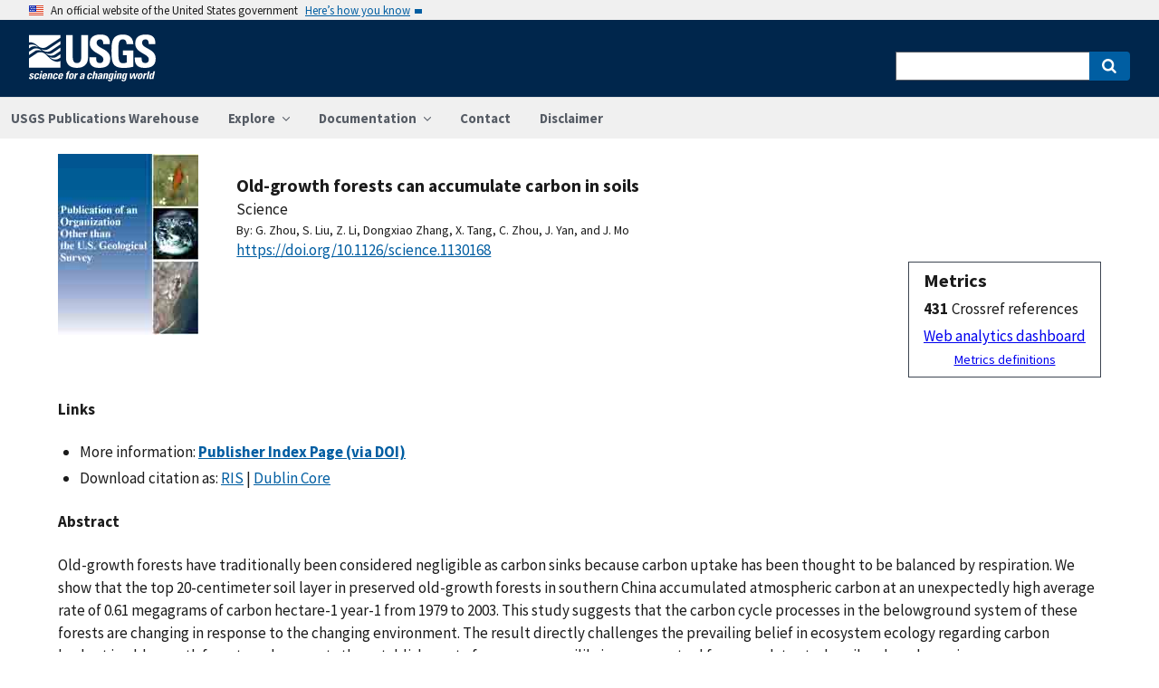

--- FILE ---
content_type: text/html; charset=utf-8
request_url: https://pubs.usgs.gov/publication/70028906
body_size: 42249
content:


<!DOCTYPE html>
<html xmlns:mml="https://www.w3.org/1998/Math/MathML" xmlns:xlink="https://www.w3.org/1999/xlink" xmlns:ali="https://www.niso.org/schemas/ali/1.0/" xmlns:xi="https://www.w3.org/2001/XInclude" xmlns:xsi="https://www.w3.org/2001/XMLSchema-instance" lang="en">
    <head lang="en">
        <meta charset="UTF-8">
        <meta name="viewport" content="width=device-width, initial-scale=1">

        <!-- Start SAS Google Tag Manager --> 
        <script>(function(w,d,s,l,i){w[l]=w[l]||[];w[l].push({'gtm.start': new Date().getTime(),event:'gtm.js'});var f=d.getElementsByTagName(s)[0], j=d.createElement(s),dl=l!='dataLayer'?'&l='+l:'';j.async=true;j.src='https://www.googletagmanager.com/gtm.js?id='+i+dl;f.parentNode.insertBefore(j,f); })(window,document,'script','dataLayer','GTM-TVTCHDP');</script>
        <!-- End SAS Google Tag Manager -->
    
        <!-- START USGS DAP Google Tag Manager -->
        <!-- USE REQUIRED script for all public applications
        IMPORTANT: REMOVE this script for any logged in pages and/or internal applications  -->
        <script>(function(w,d,s,l,i){w[l]=w[l]||[];w[l].push({'gtm.start':
        new Date().getTime(),event:'gtm.js'});var f=d.getElementsByTagName(s)[0],
        j=d.createElement(s),dl=l!='dataLayer'?'&l='+l:'';j.async=true;j.src=
        'https://www.googletagmanager.com/gtm.js?id='+i+dl;f.parentNode.insertBefore(j,f);
        })(window,document,'script','dataLayer','GTM-TKQR8KP');</script>
        <!-- END USGS DAP Google Tag Manager --> 

        
    <meta http-equiv="X-UA-Compatible" content="IE=edge">
    <meta name="title" content="USGS Publications Warehouse">
    <meta name="keywords" content>
    <meta name="format-detection" content="telephone=no">
    
    <title>Old-growth forests can accumulate carbon in soils</title>
    <meta NAME="title" content="Old-growth forests can accumulate carbon in soils" />
    <meta name="description" content="Old-growth forests have traditionally been considered negligible as carbon sinks because carbon uptake has been thought to be balanced by respiration. We show that the top 20-centimeter soil layer in preserved old-growth forests in southern China accumulated atmospheric carbon at an unexpectedly high average rate of 0.61 megagrams of carbon hectare-1 year-1 from 1979 to 2003. This study suggests that the carbon cycle processes in the belowground system of these forests are changing in response to the changing environment. The result directly challenges the prevailing belief in ecosystem ecology regarding carbon budget in old-growth forests and supports the establishment of a new, nonequilibrium conceptual framework to study soil carbon dynamics...." />
    <META NAME="abstract" CONTENT="Old-growth forests have traditionally been considered negligible as carbon sinks because carbon uptake has been thought to be balanced by respiration. We show that the top 20-centimeter soil layer in preserved old-growth forests in southern China accumulated atmospheric carbon at an unexpectedly high average rate of 0.61 megagrams of carbon hectare-1 year-1 from 1979 to 2003. This study suggests that the carbon cycle processes in the belowground system of these forests are changing in response to the changing environment. The result directly challenges the prevailing belief in ecosystem ecology regarding carbon budget in old-growth forests and supports the establishment of a new, nonequilibrium conceptual framework to study soil carbon dynamics." />
    <meta NAME="author" content="G. Zhou"/><meta NAME="author" content="S. Liu"/><meta NAME="author" content="Z. Li"/><meta NAME="author" content="Dongxiao Zhang"/><meta NAME="author" content="X. Tang"/><meta NAME="author" content="C. Zhou"/><meta NAME="author" content="J. Yan"/><meta NAME="author" content="J. Mo"/>
    <meta name = "revised" content="2017-04-11T15:56:00"/>
    <meta name = "created" content="2006-01-01T00:00:00"/>
    <meta name = "date" content="2006"/>
  <!-- meta tags for google scholar indexing and zotero/mendeley parsing -->
    <meta name="citation_title" content="Old-growth forests can accumulate carbon in soils" />
    <meta name="citation_publication_date" content="2006" />
    <meta name="citation_date" content="2006" />
    <meta name="citation_online_date" content="2006-01-01T00:00:00" />
    <meta NAME="citation_author" content="G. Zhou"/><meta NAME="citation_author" content="S. Liu"/><meta NAME="citation_author" content="Z. Li"/><meta NAME="citation_author" content="Dongxiao Zhang"/><meta NAME="citation_author" content="X. Tang"/><meta NAME="citation_author" content="C. Zhou"/><meta NAME="citation_author" content="J. Yan"/><meta NAME="citation_author" content="J. Mo"/>
    
    
    
    <meta name="citation_journal_title" content="Science" />
    <meta name="citation_volume" content="314" />
    <meta name="citation_issue" content="5804" />
    <meta name="citation_issn" content="" />
    
    <meta name="citation_firstpage" content="1417" />
    <meta name="citation_lastpage" content="1417" />
    
        
        
        
    
    <meta name="citation_doi" content="10.1126/science.1130168" />
    

    
        
    
        

       <link rel="stylesheet" href="https://pubs.usgs.gov/static/vendor/academicons/css/academicons.css ">
    
    
    
        



<script>
window.MathJax = {
  tex: {
    inlineMath: [ ['^','^'], ["\\(","\\)"] ],
    displayMath: [ ['$$','$$'], ["\\[","\\]"] ],
    processEscapes: true
  },
  options: {
    ignoreHtmlClass: 'tex2jax_ignore',
    processHtmlClass: 'tex2jax_process',
    menuOptions: {
      settings: {
        zoom: 'Click',
        zscale: '200%'
      }
    },
    enableAssistiveMml: true,
    enableEnrichment: true,
    sre: {
      speech: 'deep',         // or 'shallow', or 'deep'
      domain: 'mathspeak',    // speech rules domain
      style: 'default',       // speech rules style
      locale: 'en'            // the language to use (en, fr, es, de, it)
    },
    enrichError: (doc, math, err) => doc.enrichError(doc, math, err),  // function to call if enrichment fails
    enableExplorer: true,
    a11y: {
      infoType: true,                   // show semantic type on mouse hovering
      infoRole: true,                   // show semantic role on mouse hovering
      infoPrefix: true,                 // show speech prefixes on mouse hovering
    }
  }
};
</script>


<script id="MathJax-script" async
src="https://pubs.usgs.gov/static/vendor/MathJax/es5/tex-mml-svg.js"></script>
    




        <title>USGS Publications Warehouse</title>

        
        
    
        

       <link rel="stylesheet" href="https://pubs.usgs.gov/static/vendor/academicons/css/academicons.css ">
    

        <!--[if gt IE 8]><!-->
        <script src="https://pubs.usgs.gov/static/vendor/polyfill.js"></script>
        <script>
            if (!String.prototype.startsWith) {
                String.prototype.startsWith = function(search, pos) {
                    return this.substr(!pos || pos < 0 ? 0 : +pos, search.length) === search;
                };
            }
        </script>
        <!--<![endif]-->
        <script src="https://pubs.usgs.gov/static/vendor/system.js"></script>
        <script>
        SystemJS.import('https://pubs.usgs.gov/static/scripts/common.js');
    </script>

        
    <link rel="stylesheet" href="https://pubs.usgs.gov/static/pubs_base.e1903ae3.css" type="text/css" />
    <link rel="shortcut icon" href="https://pubs.usgs.gov/static/images/pubswh/favicon.72b5542e.ico"/>
    <link rel="search" type="application/opensearchdescription+xml" href="/opensearch.xml" title="USGS Pubs"/>
    <link rel="unapi-server" type="application/xml" title="unAPI" href="/unapi" />
    <link rel="alternate" type="application/rss+xml" title="USGS Publications Warehouse RSS Feed" href="https://pubs.usgs.gov/pubs-services/publication/rss"/>
    <script>
        var CONFIG = {
            lookupUrl: 'https://pubs.usgs.gov/pubs-services/lookup/',
            requestArgs: JSON.parse('{}') <!-- set to True if only one value per key is desired -->
        }
    </script>

    </head>
    <body>
        <!-- Start SAS Google Tag Manager (noscript) --> 
            <noscript><iframe src="https://www.googletagmanager.com/ns.html?id=GTM-TVTCHDP" height="0" width="0" style="display:none;visibility:hidden"></iframe></noscript>
        <!-- End SAS Google Tag Manager (noscript) -->
    
        
        
    <a class="usa-skipnav" href="#main-content">Skip to main content</a>

    <section class="usa-banner maxw-full" aria-label="Official government website">
        <div class="usa-accordion">
            <header class="usa-banner__header">
                <div class="usa-banner__inner content-container">
                    <div class="grid-col-auto">
                        <img class="usa-banner__header-flag" src="https://pubs.usgs.gov/static/img/us_flag_small.be327dc2.png" alt="U.S. flag">
                    </div>
                    <div class="grid-col-fill tablet:grid-col-auto">
                        <p class="usa-banner__header-text">An official website of the United States government</p>
                        <p class="usa-banner__header-action" aria-hidden="true">Here’s how you know</p>
                    </div>
                    <button class="usa-accordion__button usa-banner__button"
                            aria-expanded="false" aria-controls="gov-banner">
                        <span class="usa-banner__button-text">Here’s how you know</span>
                    </button>
                </div>
            </header>
            <div class="usa-banner__content usa-accordion__content" id="gov-banner">
                <div class="grid-row grid-gap-lg">
                    <div class="usa-banner__guidance tablet:grid-col-6">
                        <img class="usa-banner__icon usa-media-block__img" src="https://pubs.usgs.gov/static/img/icon-dot-gov.42b4ac46.svg"
                             alt="Dot gov">
                        <div class="usa-media-block__body">
                            <p>
                                <strong>Official websites use .gov</strong>
                                <br/>
                                A <strong>.gov</strong> website belongs to an official government organization in the
                                United States.
                            </p>
                        </div>
                    </div>
                    <div class="usa-banner__guidance tablet:grid-col-6">
                        <img class="usa-banner__icon usa-media-block__img" src="https://pubs.usgs.gov/static/img/icon-https.73abd866.svg"
                             alt="Https">
                        <div class="usa-media-block__body">
                            <p>
                                <strong>Secure .gov websites use HTTPS</strong>
                                <br/>
                                A <strong>lock</strong> (
                                <span class="icon-lock">
                                    <svg xmlns="https://www.w3.org/2000/svg" width="52" height="64" viewBox="0 0 52 64" class="usa-banner__lock-image" role="img" aria-labelledby="banner-lock-title banner-lock-description"><title id="banner-lock-title">Lock</title><desc id="banner-lock-description">A locked padlock</desc><path fill="#000000" fill-rule="evenodd" d="M26 0c10.493 0 19 8.507 19 19v9h3a4 4 0 0 1 4 4v28a4 4 0 0 1-4 4H4a4 4 0 0 1-4-4V32a4 4 0 0 1 4-4h3v-9C7 8.507 15.507 0 26 0zm0 8c-5.979 0-10.843 4.77-10.996 10.712L15 19v9h22v-9c0-6.075-4.925-11-11-11z"/></svg>
                                </span>
                                ) or <strong>https://</strong> means you’ve safely connected to the .gov website. Share sensitive information only on official, secure websites.
                            </p>
                        </div>
                    </div>
                </div>
            </div>
        </div>
    </section>
    <div class="usa-overlay"></div>

    <header class="usa-header usa-header--extended usgs-header site-header" role="banner">
        <div class="usgs-header-container">
            <div class="usa-navbar">
                <div class="usa-logo" id="extended-logo">
                    <a href="https://www.usgs.gov" accesskey="1" title="Home" aria-label="Home">
                        <img alt="USGS Home" src="https://pubs.usgs.gov/static/img/USGS_logo.356d51b9.svg"></img>
                    </a>
                    
                </div>
                <button class="usa-menu-btn">Menu</button>
            </div>
        </div>

        
            <nav role="navigation" class="usa-nav">
                <div>
                    <button class="usa-nav__close"><img src="https://pubs.usgs.gov/static/img/close.fe3f13f6.svg" alt="close"></button>
                    <ul class="usa-nav__primary usa-accordion">
                        <li class="usa-nav__primary-item">
                            <a class="usa-nav__link" href="/">USGS Publications Warehouse</a>
                        </li>
                        <li class="usa-nav__primary-item">
                            <button class="usa-accordion__button usa-nav__link"
                                    aria-expanded="false"
                                    aria-controls="explore-section">
                                <span>Explore</span>
                            </button>
                            <ul id="explore-section" class="usa-nav__submenu">
                                <li class="usa-nav__submenu-item">
                                 <a href="/newpubs">Explore recent publications by USGS authors</a>
                                </li>
                                <li class="usa-nav__submenu-item">
                                    <a href="/browse/">
                                        Browse all of Pubs Warehouse by publication type and year
                                    </a>
                                </li>
                           </ul>
                        </li>
                        <li class="usa-nav__primary-item">
                            <button class="usa-accordion__button usa-nav__link"
                                    aria-expanded="false"
                                    aria-controls="documentation-section">
                                <span>Documentation</span>
                            </button>
                            <ul id="documentation-section" class="usa-nav__submenu">
                                <li class="usa-nav__submenu-item">
                                    <a href="/documentation/about">About</a>
                                </li>
                                <li class="usa-nav__submenu-item">
                                    <a href="/documentation/faq">FAQs</a>
                                </li>
                                <li class="usa-nav__submenu-item">
                                  <a href="/documentation/web_service_documentation">Web service documentation</a>
                                </li>
                                <li class="usa-nav__submenu-item">
                                  <a href="/documentation/other_resources">Other resources</a>
                                </li>
                                <li class="usa-nav__submenu-item">
                                    <a href="/documentation/usgs_series">
                                        Descriptions of US Geological Survey Report Series
                                    </a>
                                </li>
                            </ul>
                        </li>
                        <li class="usa-nav__primary-item">
                            <a class="usa-nav__link" href="/contact">Contact</a>
                        </li>
                        <li class="usa-nav__primary-item">
                            <a class="usa-nav__link" href="https://www.usgs.gov/information-policies-and-instructions/liability#future-ips">Disclaimer</a>
                        </li>
                        
                    </ul>
                    <div class="usa-nav__secondary">
                        <form class="usa-search usa-search--small" action="/search" method="get">
                            <div role="search">
                                <label class="usa-sr-only" for="extended-search-field-small">Search</label>
                                <input class="usa-input" id="extended-search-field-small" type="search" name="q">
                                <button class="usa-button" type="submit">
                                    <span class="usa-sr-only">Search</span>
                                </button>
                            </div>
                        <input type="hidden" name="__ncforminfo" value="a8pGCT74OSAwwC4jg8P9TDeDr_YYRMIkWbVQcFrymtRUQlVvwb8lVxWAa0DsK8MKNN3v1wzxemVzZ843Z8Ueggl_3qfruxm4"/></form>
                    </div>
                </div>
            </nav>
        
    </header>



        <main id="main-content">
            
    

    <div class="usa-prose">
        
    <main role ="main" id="publication-container" >
        <!-- <script type="text/javascript">console.log('PUBSWH-369');</script> -->
        <article itemscope itemtype="https://schema.org/ScholarlyArticle">
            
                <abbr class="unapi-id" title="https://pubs.usgs.gov/publication/70028906">
                    <!-- avoid empty --></abbr>
            

            

            <div class="publication-header-container">
                <div class="pubs-thumbnail">
                    
                        <a class="usa-link"
                           title="Go to Publisher Index Page (via DOI) for more information"
                           href="https://doi.org/10.1126/science.1130168">
                
                
                    <img id="thumbnail"
                         src="/imgsizer/_?f=PNG&amp;u=https%3A%2F%2Fpubs.usgs.gov%2Fthumbnails%2Foutside_thumb.jpg&amp;w=200&amp;s=b&#39;-UwlSoO6uTLlOIGHeaWA9bd7s68&#39;"
                         alt="thumbnail"/>
                
            </a>
                    
                </div>
                <div class="publication-header-info-container">
                    
                    <div class="publication-header-titles">
                        <h3 class="publication-title" itemprop="name" style="margin-block-end: unset;">Old-growth forests can accumulate carbon in soils</h3>

                        
                            <div class="series-title" style="margin-block-end: unset;">Science
                                </div>
                        

                        

                        

                        
                    </div>

                    
                    

                    <section id="contributors"><div>
                                <span class="list-title">By: </span><span class="contributor" itemprop="author"
                              itemtype="https://schema.org/Person">G. Zhou</span>,&nbsp;<span class="contributor" itemprop="author"
                              itemtype="https://schema.org/Person">S. Liu</span>,&nbsp;<span class="contributor" itemprop="author"
                              itemtype="https://schema.org/Person">Z. Li</span>,&nbsp;<span class="contributor" itemprop="author"
                              itemtype="https://schema.org/Person">Dongxiao Zhang</span>,&nbsp;<span class="contributor" itemprop="author"
                              itemtype="https://schema.org/Person">X. Tang</span>,&nbsp;<span class="contributor" itemprop="author"
                              itemtype="https://schema.org/Person">C. Zhou</span>,&nbsp;<span class="contributor" itemprop="author"
                              itemtype="https://schema.org/Person">J. Yan</span>,&nbsp;and&nbsp;<span class="contributor" itemprop="author"
                              itemtype="https://schema.org/Person">J. Mo</span>
                            </div>
                        </section>
                    <section>
                        
                        <div class="doi-container"><a itemprop="sameAs"
                                                      class="usa-link"
                                                      href="https://doi.org/10.1126/science.1130168"
                                                      onclick="GA.trackGAEvent('Downloads', 'DOI', 'https://dx.doi.org/10.1126/science.1130168')">
                            https://doi.org/10.1126/science.1130168</a>
                        </div>
                        
                        <!-- <div id="doi-twitter-container">

                            <a href="https://twitter.com/share"
                               class="twitter-share-button"
                               data-text="USGS Pub"
                               data-via="USGS_Pubs"
                               data-dnt="true">Tweet</a>
                            <script>!function(d, s, id) {
                                var js, fjs = d.getElementsByTagName(s)[0],
                                    p = /^https:/.test(d.location) ? 'http' : 'https';
                                if (!d.getElementById(id)) {
                                    js = d.createElement(s);
                                    js.id = id;
                                    js.src = p + '://platform.twitter.com/widgets.js';
                                    fjs.parentNode.insertBefore(js, fjs);
                                }
                            }(document, 'script', 'twitter-wjs');</script>
                        </div> -->
                        <div id="metrics" class="pub-metrics">
                            <p style="font-weight: bold;font-size: larger;margin-top: 0.25em;margin-bottom: 0.125em;">Metrics</p>
                            
                                
                                    <div id="altmetric" style="float:unset;margin-top:0.125em;">    
                                        <script type='text/javascript' src='https://d1bxh8uas1mnw7.cloudfront.net/assets/embed.js'></script>
                                        <div class='altmetric-embed' data-badge-type='1' data-doi="10.1126/science.1130168"></div>
                                    </div>
                                
                            
                            
                                <div id="crossref" >
                                    
                                        
                                            
                                                <div style="display: flex"><div style="font-weight: bold;padding-right: 0.25em;">431</div>Crossref references</div>
                                            
                                        
                                    
                                </div>
                            
                            <a href="/metrics/publication/70028906/" style="padding-top: 0.25em;">Web analytics dashboard</a>
                            <a href="/documentation/faq#WhatMetricsAreAvailableForPublicationsInThePublicationsWarehouse" style="font-size:smaller;padding-top: 0.25em;display:flex;justify-content: center;">Metrics definitions</a>
                        </div>

                    </section>
                </div>
            </div>
            
            
            <script type="application/javascript">

                // returns true if the element or one of its parents has the class classname
                function hasSomeParentTheClass(element, classname) {
                    if (element.className.split(' ').indexOf(classname)>=0) return true;
                    return element.parentElement && hasSomeParentTheClass(element.parentElement, classname);
                }

                const p = new Promise((resolve, reject) => {
                    window.addEventListener('load', (event) => {

                        document.addEventListener("pubswh-page-loaded", (event) => {
                            console.log('Event "pubswh-page-loaded" received: ', event.detail);
                    
                        });

                        let postLoadActionSummary = [];

                        // section-508 compliance
                        var mjx_assistive_mml = document.getElementsByTagName("mjx-assistive-mml");
                        for (var i = 0; i < mjx_assistive_mml.length; i++){
                            mjx_assistive_mml[i].role = "math";
                            mjx_assistive_mml[i].aria_label = "";
                            
                            postLoadActionSummary.push("Completed 508 operation [role=math, aria_label=''] on [mjx_assistive_mml] element ");
                        }

                        // section-508 compliance
                        var mjx_container = document.getElementsByTagName("mjx-container");
                        for (var i = 0; i < mjx_container.length; i++){
                            mjx_container[i].role = "math";
                            mjx_container[i].aria_label = "";
                            
                            postLoadActionSummary.push("Completed 508 operation [role=math, aria_label=''] on [mjx_container] element: ");
                        }

                        //section 508 compliance -- hide cells without 'headers' attribute. 
                        var y = Array.from(document.getElementsByTagName("td")).filter(e => e.headers == "")
                        for (var i = 0; i < y.length; i++){

                            y[i]['aria-hidden'] = "true";
                            postLoadActionSummary.push("assigned headers attribute: " + y[i].headers);
                        }

                        // sticky headers on tables
                        // For each table on the page,...
                        //      - Create Fixed Header
                        //      - Top and bottom scroll
                        var table_panels = document.getElementsByClassName("table-wrap");
                        for (var i = 0; i < table_panels.length; i++)
                        {
                            // tables to skip 
                            var x = hasSomeParentTheClass(table_panels[i], 'conversion-factors');
                            if (!x){
                                // assuming the first child element of the table is the anchor with id.
                                var id = table_panels[i].firstChild.id;
                                try
                                {
                                    var table_scroll_container = table_panels[i].querySelector('.table-scroll-container');

                                    // this should filter out tables used for formatting
                                    var table_pdf = table_panels[i].querySelector('.table-pdf');
                                    if (table_pdf != null)
                                    {
                                        var original_thead = table_scroll_container.getElementsByClassName('table-pdf')[0].getElementsByTagName('thead')[0];
                                        // filter out tables without thead
                                        if (original_thead != null)
                                        {
                                            // if width of table is less than the width of the container, expand 
                                            if (table_pdf.offsetWidth < table_scroll_container.offsetWidth){
                                                table_pdf.width = table_scroll_container.offsetWidth;
                                            }

                                            // container for cloned header which will stick to the top
                                            var fixed_header_wrapper = table_panels[i].querySelector('.fixed-header-wrapper');
                                            var fixed_header_div = fixed_header_wrapper.querySelector('.fixed-header');
                                            
                                            // create cloned header
                                            var table_cloned = table_pdf.cloneNode(true);
                                            table_cloned.removeChild(table_cloned.getElementsByTagName('tbody')[0]);
                                            table_cloned.style['margin-bottom'] = '0rem';

                                            // attach cloned header to container
                                            fixed_header_div.appendChild(table_cloned);
                                            // set width of container to width of table (will match scrollbars)
                                            fixed_header_div.style.width = table_pdf.offsetWidth + 'px';

                                            // hide original header
                                            original_thead.style['visibility'] = 'collapse';

                                            // set original header aria-hidden
                                            original_thead.ariaHidden = true;

                                            // go through the th's in the new fixed header, modify their ID to enforce uniqueness, and set aria-hidden to prevent further problems.
                                            Array.from(table_cloned.getElementsByTagName('th')).forEach((el) => {
                                                el.id = el.id + "_COLLAPSED";
                                                el.ariaHidden = true;
                                                //console.log("Modified ID of " + el.id.toString());
                                            });

                                            // set width of cloned header to match width of table
                                            table_cloned.style.width = 'inherit';

                                            // prevents vertical scrollbar from appearing when header is collapsed
                                            table_scroll_container.style['overflow-y'] = 'hidden';

                                            original_thead.style.display = 'none;';

                                            // set event listeners to synchronize scrolling from top and bottom
                                            if (fixed_header_wrapper != null && table_scroll_container != null){
                                                // sync top scroll bar to bottom
                                                fixed_header_wrapper.onscroll = function(e) {
                                                    e.target.parentElement.querySelector('.table-scroll-container').scrollLeft = e.target.scrollLeft;
                                                };
                                                // sync bottom scroll bar to top
                                                table_scroll_container.onscroll = function(e) {
                                                    e.target.parentElement.querySelector('.fixed-header-wrapper').scrollLeft = e.target.scrollLeft;
                                                };
                                            }
                                            
                                            postLoadActionSummary.push("Completed Fixed Header operation");

                                        }
                                    }
                                }catch(error){
                                    console.log("problem with table id: " + id);
                                    console.log(error);
                                    reject(error);
                                }
                            }
                        }
                        
                        var event = new CustomEvent("pubswh-page-loaded", 
                        { 
                            
                            "detail": {
                                "message": "post-load actions completed.",
                                "summary": postLoadActionSummary
                                 }
                        });
                        resolve(event);
                        
                        
                    });
                }).then((event) => {
                    document.dispatchEvent(event);
                })
                .catch((error) => {
                    console.error(error.message); 
                })
                .finally(() => {
                    
                });

            </script>

            <section>
                
            </section>


            <section id="disclaimer">
                
            </section>

            
            <section id="suggested">

                
                

                
                

                
                
                <h4>Links</h4>
                <ul class="usa-list">
                        <li style="max-width: 100%;">More information: <a class="usa-link Index_Page" href="https://doi.org/10.1126/science.1130168" target="_blank"
                       onclick="GA.trackGAEvent('Downloads', 'Index Page', 'https://doi.org/10.1126/science.1130168')"
                       title=" Index Page">
                        <strong>Publisher Index Page (via DOI)</strong></a></li>
                    
                    
                    


                    
                    
                        
                        
                        
                    
                        
                        
                        
                    
                        
                        
                        
                    
                    
                    
                    

                    
                    
                    
                        
                        

                        
                        
                            
                            
                        

                        
                        
                            
                            
                            
                        

                        
                        
                            
                            
                        
                    
                    
                    
                
                    
                    
                    
                    
                    <li>Download citation as: <a class="usa-link RIS"
                            href="/publication/70028906?mimetype=ris">RIS</a>
                        |
                        <a class="usa-link DUBLIN_CORE" href="/publication/70028906?mimetype=dublincore">Dublin
                            Core</a></li>
                </ul>
            </section>
            
                
                    <section itemprop="description" id="abstract">
                        <h4 id="abstract_head">Abstract</h4>
                        <div>
                            <div class="abstract-contents">
                                
                                <div id="content-block-markup" data-highwire-cite-ref-tooltip-instance="highwire_reflinks_tooltip" data-highwire-glossary-tooltip-instance="highwire_reflinks_tooltip"><div class="article abstract-view "><div id="abstract-1" class="section abstract"><p id="p-1">Old-growth forests have traditionally been considered negligible as carbon sinks because carbon uptake has been thought to be balanced by respiration. We show that the top 20-centimeter soil layer in preserved old-growth forests in southern China accumulated atmospheric carbon at an unexpectedly high average rate of 0.61 megagrams of carbon hectare-1 year-1 from 1979 to 2003. This study suggests that the carbon cycle processes in the belowground system of these forests are changing in response to the changing environment. The result directly challenges the prevailing belief in ecosystem ecology regarding carbon budget in old-growth forests and supports the establishment of a new, nonequilibrium conceptual framework to study soil carbon dynamics.</p></div></div></div>
                            </div>
                        </div>
                    </section>
                
                
                    
                
            
            
            
            

            <section id="details">
                <table class="usa-table usa-table--borderless">
                    <tbody>
                    
                        <tr>
                            <th scope="row">Publication type</th>
                            <td>Article</td>
                        </tr>
                    
                        <tr>
                            <th scope="row">Publication Subtype</th>
                            <td>Journal Article</td>
                        </tr>
                    
                        <tr>
                            <th scope="row">Title</th>
                            <td>Old-growth forests can accumulate carbon in soils</td>
                        </tr>
                    
                        <tr>
                            <th scope="row">Series title</th>
                            <td>Science</td>
                        </tr>
                    
                        <tr>
                            <th scope="row">DOI</th>
                            <td>10.1126/science.1130168</td>
                        </tr>
                    
                        <tr>
                            <th scope="row">Volume</th>
                            <td>314</td>
                        </tr>
                    
                        <tr>
                            <th scope="row">Issue</th>
                            <td>5804</td>
                        </tr>
                    
                        <tr>
                            <th scope="row">Year Published</th>
                            <td>2006</td>
                        </tr>
                    
                        <tr>
                            <th scope="row">Language</th>
                            <td>English</td>
                        </tr>
                    
                        <tr>
                            <th scope="row">Publisher</th>
                            <td>AAAS</td>
                        </tr>
                    
                        <tr>
                            <th scope="row">Contributing office(s)</th>
                            <td>Earth Resources Observation and Science (EROS) Center</td>
                        </tr>
                    
                        <tr>
                            <th scope="row">Description</th>
                            <td>1 p.</td>
                        </tr>
                    
                        <tr>
                            <th scope="row">First page</th>
                            <td>1417</td>
                        </tr>
                    
                        <tr>
                            <th scope="row">Last page</th>
                            <td>1417</td>
                        </tr>
                    
                    </tbody>
                    <caption>Additional publication details</caption>
                </table>
            </section>
            
            
        </article>
    </main>

    </div>


        </main>
        <footer class="usa-footer" role="contentinfo">
    <nav class="usa-footer-primary-section" aria-label="Footer Navigation">
        <div class="usgs-footer-nav">
            <a class="usgs-footer-link" href="https://www.doi.gov/privacy">DOI Privacy Policy</a> |
            <a class="usgs-footer-link" href="https://www.usgs.gov/policies-and-notices">Legal</a> |
            <a class="usgs-footer-link" href="https://www.usgs.gov/accessibility-and-us-geological-survey">Accessibility</a> |
            <a class="usgs-footer-link" href="https://www.usgs.gov/sitemap.html">Site Map</a> |
            <a class="usgs-footer-link" href="https://answers.usgs.gov/">Contact USGS</a>
        </div>
        <div class="usgs-footer-nav">
            <a class="usgs-footer-link" href="https://www.doi.gov/">U.S. Department of the Interior</a> |
            <a class="usgs-footer-link" href="https://www.doioig.gov/">DOI Inspector General</a> |
            <a class="usgs-footer-link" href="https://www.whitehouse.gov/">White House</a> |
            <a class="usgs-footer-link" href="https://www.whitehouse.gov/omb/management/egov/">E-gov</a> |
            <a class="usgs-footer-link" href="https://www.doi.gov/pmb/eeo/no-fear-act">No Fear Act</a> |
            <a class="usgs-footer-link" href="https://www.usgs.gov/about/organization/science-support/foia">FOIA</a>
        </div>
    </nav>
</footer>
        
    <script>
        SystemJS.import('https://pubs.usgs.gov/static/scripts/pubswh_plugins.js');
    </script>
    <script async type="application/javascript"
            src="https://www2.usgs.gov/scripts/analytics/usgs-analytics.js"></script>

   


   <script>
       var GA = {};
       (function (i, s, o, g, r, a, m) {
           i['GoogleAnalyticsObject'] = r;
           i[r] = i[r] || function () {
                   (i[r].q = i[r].q || []).push(arguments)
               }, i[r].l = 1 * new Date();
           a = s.createElement(o),
               m = s.getElementsByTagName(o)[0];
           a.async = 1;
           a.src = g;
           m.parentNode.insertBefore(a, m)
       })(window, document, 'script', '//www.google-analytics.com/analytics.js', 'ga');

       ga('create', 'UA-10113280-1', 'auto');
       ga('send', 'pageview');

       GA.trackGAEvent = function (category, actions, labels, values) {
           ga('send', 'event', category, actions, labels, values);
       };
   </script>

    </body>
</html>